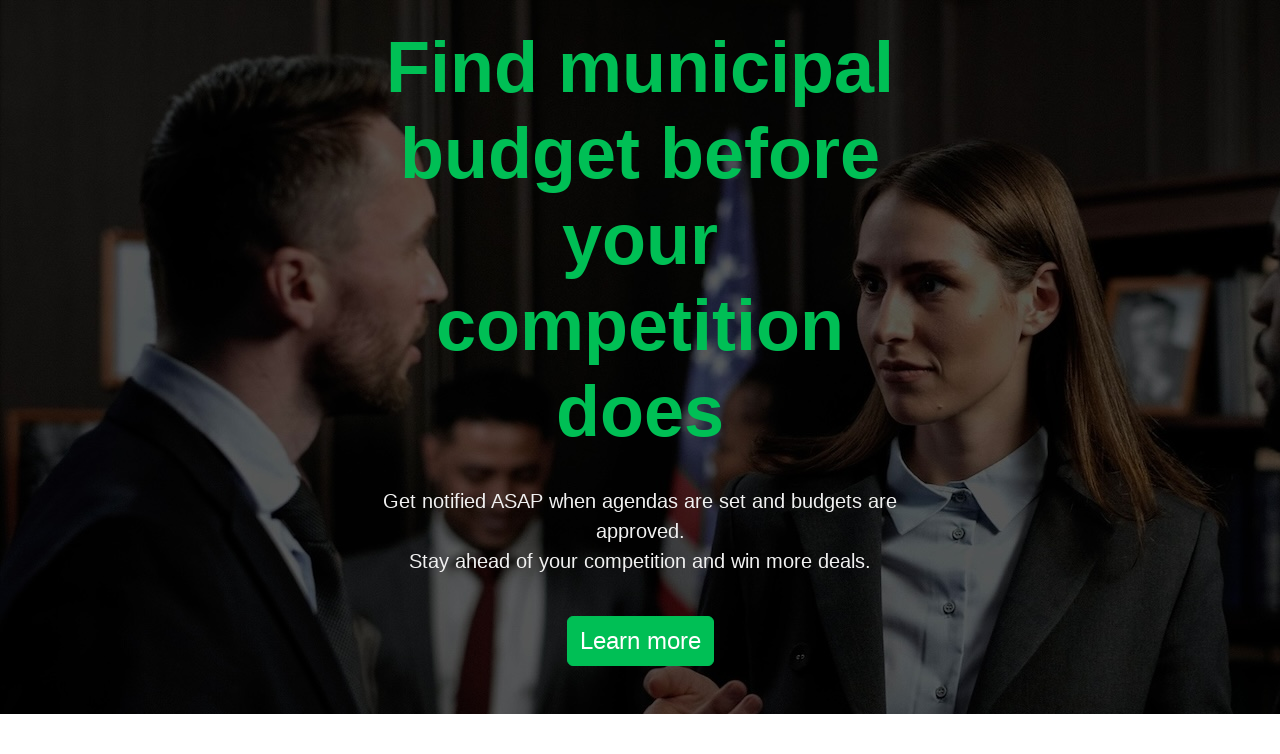

--- FILE ---
content_type: text/html; charset=utf-8
request_url: https://munileads.com/find_budget
body_size: 5103
content:
<!DOCTYPE html>
<html>
  <head>
    <title>Improve how your company sells to local and state governments | MuniLeads.com</title>

    <!-- Google tag (gtag.js) -->
    <script async src="https://www.googletagmanager.com/gtag/js?id=G-33D5LH1V3V"></script>
    <script>
      window.dataLayer = window.dataLayer || [];
      function gtag(){dataLayer.push(arguments);}
      gtag('js', new Date());

      gtag('config', 'G-0W88NVJGPG');
    </script>

    <meta name="viewport" content="width=device-width,initial-scale=1">
    <meta name="csrf-param" content="authenticity_token" />
<meta name="csrf-token" content="1nP7jPMxdpYki-KOPpQLLWTKjyLWaDgOHRMpLXZdEi44DaWlJiDGfUP2oleBFRmDr2pqfG2T9e6d3MeOwObtJw" />
    

    <link rel="stylesheet" href="/assets/application-640553c27c20ad8bb286497cccff0caf3cd3648ce348e21074e290d41cbae1ab.css" data-turbo-track="reload" />
    <script type="importmap" data-turbo-track="reload">{
  "imports": {
    "application": "/assets/application-f3e871e7be89ccb0adccd09d1fb0f2c5f0583d0626142906e3b227e5641284be.js",
    "@hotwired/turbo-rails": "/assets/turbo.min-3e48f1801baf343469811ff2c47889596fb8b7eb6d8fa63c4d81d0b94dc8c16d.js",
    "@hotwired/stimulus": "/assets/stimulus.min-dd364f16ec9504dfb72672295637a1c8838773b01c0b441bd41008124c407894.js",
    "@hotwired/stimulus-loading": "/assets/stimulus-loading-3576ce92b149ad5d6959438c6f291e2426c86df3b874c525b30faad51b0d96b3.js",
    "bootstrap": "/assets/bootstrap.min-158d51560e04dda7c718c1c8f31e72d6c2eef7028a80a158043380b15e6b5aef.js",
    "controllers/application": "/assets/controllers/application-368d98631bccbf2349e0d4f8269afb3fe9625118341966de054759d96ea86c7e.js",
    "controllers/hello_controller": "/assets/controllers/hello_controller-549135e8e7c683a538c3d6d517339ba470fcfb79d62f738a0a089ba41851a554.js",
    "controllers": "/assets/controllers/index-2db729dddcc5b979110e98de4b6720f83f91a123172e87281d5a58410fc43806.js"
  }
}</script>
<link rel="modulepreload" href="/assets/application-f3e871e7be89ccb0adccd09d1fb0f2c5f0583d0626142906e3b227e5641284be.js">
<link rel="modulepreload" href="/assets/turbo.min-3e48f1801baf343469811ff2c47889596fb8b7eb6d8fa63c4d81d0b94dc8c16d.js">
<link rel="modulepreload" href="/assets/stimulus.min-dd364f16ec9504dfb72672295637a1c8838773b01c0b441bd41008124c407894.js">
<link rel="modulepreload" href="/assets/stimulus-loading-3576ce92b149ad5d6959438c6f291e2426c86df3b874c525b30faad51b0d96b3.js">
<link rel="modulepreload" href="/assets/bootstrap.min-158d51560e04dda7c718c1c8f31e72d6c2eef7028a80a158043380b15e6b5aef.js">
<link rel="modulepreload" href="/assets/controllers/application-368d98631bccbf2349e0d4f8269afb3fe9625118341966de054759d96ea86c7e.js">
<link rel="modulepreload" href="/assets/controllers/hello_controller-549135e8e7c683a538c3d6d517339ba470fcfb79d62f738a0a089ba41851a554.js">
<link rel="modulepreload" href="/assets/controllers/index-2db729dddcc5b979110e98de4b6720f83f91a123172e87281d5a58410fc43806.js">
<script type="module">import "application"</script>
    <meta name="description" content="Find local government budgets, people, and agendas automatically" />
    <link rel="apple-touch-icon" sizes="180x180" href="/apple-touch-icon.png">
    <link rel="icon" type="image/png" sizes="32x32" href="/favicon-32x32.png">
    <link rel="icon" type="image/png" sizes="16x16" href="/favicon-16x16.png">
    <link rel="manifest" href="/site.webmanifest">
    <meta name="application-name" content="MuniLeads.com">
    <meta itemprop="name" content="MuniLeads.com">
    <meta itemprop="description" content="Find local government budgets, people, and agendas automatically">

    <meta property="og:url" content="https://munileads.com" />
    <meta property="og:image" content="/favicon-32x32.png" />
    <meta property="og:type" content="website" />
    <meta property="og:description" content="Find local government budgets, people, and agendas automatically" />
  </head>
  <body>

    <section class="section hero pb-5" style="background-repeat: no-repeat; background-image: url('/assets/munileads - government workers in a meeting-44f78254bf2ec9f59bc11b66a41756f0ddbeff744ecb996b6e6291908007b807.jpg')">
  <div class="container">
    <div class="row justify-content-center">
      <div class="col-12 col-xl-6 text-center">
        <h3 class="hero-title fw-bold display-2 text-primary py-4">Find municipal budget before your competition does</h3>
        <p class="text-center text-light fs-5 pb-4">Get notified ASAP when agendas are set and budgets are approved. <br />Stay ahead of your competition and win more deals.</p>
        <a href="#waitlist" class="btn btn-primary text-white fs-4">Learn more</a>
      </div>
    </div>
  </div>
</section>

<section class="section details" class="mb-5">
  <div class="container">
    <div class="row">
      <h3 class="fs-2 fw-bold text-center text-primary pt-5 pb-3">You want to nurture your leads early to win municipal contracts</h3>
      <div class="col-12 col-md-6 col-lg-8 mx-auto p-5">
        <p>You want to be the <b>first to know</b> when municipalities you follow plan to address topics of interest in their agenda and discuss and approve budget for specific capital projects. You want to use this information to build targeted leads.</p>
        <p>Because, by the time a municipality issues an RFP, it's really hard to stand out from your competition. <b>You may be up against dozens of other vendors</b>, some of whom may have a strong inside track than you.</p>
        <p>Knowing what <b>the agenda is for the upcoming meeting</b> will also help you prioritize your outreach efforts.</p>
        <p>You want to be able to dig deep into agendas, meeting minutes, video, and recorded comments, to identify patterns, trends and opportunities.</p>
      </div>
      <div class="col-md-6 col-lg-4">
        <img class="img-fluid border border-dark" src="/assets/meeting-minutes-are-a-needle-in-a-haystack-936008b5233739c98a5f59ab7f25e96e88da873482ac3f4224e97cab7066a713.png" />
      </div>
    </div>
    <div class="row">
      <h3 class="fs-2 fw-bold text-center text-primary pt-5 pb-3">But it's hard to find the critical information you need...</h3>
      <div class="col-md-6 col-lg-4">
        <img class="img-fluid border border-dark" src="/assets/hard-to-find-in-tons-of-documents-3b1103585f6505b47847ada34ed5f818aced79a4d3a708aef62ae3fd1be1a842.jpeg" />
      </div>
      <div class="col-12 col-md-6 col-lg-8 mx-auto p-5">
        <p>You are looking for specific budget-level decisions, decision makers, and agendas.</p>
        <p>But this critical information is <b>intermixed</b> with human-interest announcements, normal course-of-business discussions, and more.</p>
        <p>Worse, this information is spread among <b>meeting minutes, agendas, videos, comments, spreadsheets, RFPs and more</b> types of content.</p>
        <p>Finding important decisions and information is like finding a <b>needle in a haystack</b>.</p>
      </div>
    </div>
    <div class="row">
      <h3 class="fs-2 fw-bold text-center text-primary pt-5 pb-3">... And there are too many new documents to follow closely</h3>
      <div class="col-12 col-md-6 col-lg-8 mx-auto p-5">
        <p>There are <b>over 87,000 local governments</b> in the United States alone (<a href="https://en.wikipedia.org/wiki/Local_government_in_the_United_States">source</a>).</p>
        <p>Each one of these are posting meeting minutes, agendas, videos, and more to their websites between quarterly and daily.</p>
        <p>Keeping up with each of the governments that you are interested is too much effort.</p>     
      </div>
      <div class="col-md-6 col-lg-4">
        <img class="img-fluid border border-dark" src="/assets/councilmeeting-c25c925e9970350663a928337da7a94ca3faa6e9eb38b19a1ee2c86721fc2f63.jpeg" />
      </div>
    </div>
  </div>
</section>
<div class="pt-5">
  <hr style="width: 80%; margin:auto;"/>
</div>

<section class="section howitworks" class="mb-5">
  <div class="container">

    <div class="row justify-content-center">
      <h1 class="fw-bold text-center text-primary pt-5 pb-3">Introducing MuniLeads</h1>
    </div>
    <div class="row">
      <div class="col-12 col-md-8 mx-auto">
        <p>MuniLeads is a software service that <strong>alerts you of approved local government budget for municipalities 
          you follow</strong>. Find and nurture opportunities by targeting projects, budget, and agenda items 
          <strong>before RFP and before your competition does</strong>.</p>
        <div class="text-center">
          <p><img class="img-fluid border border-dark" src="/assets/munileads-Search-wireframe-6cdc13e771d8bb2cdcd9e5caca854ec244c18f53667b694d004b526aab89be32.png" />
        </div>
      </div>
    </div>
  </div>
</section>
<div class="pt-5">
  <hr style="width: 80%; margin:auto;"/>
</div>

<section class="section howitworks" class="mb-5">
  <div class="container">
    <div class="row justify-content-md-center pb-5">
      <h2 class="fs-1 fw-bold text-center text-primary pt-5 pb-3">How does MuniLeads work?</h2>
    </div>
    <div class="row justify-content-md-center pb-5">
      <div class="step-number col-1"><span class="circle">1</span></div>
      <div class="step-content col-11 col-md-6">
        <h3>Pick which municipalities you want to subscribe to</h3>
        <p>Pick from hundreds of municipalities, across all 50 states*. The number you can pick is based on your subscription level. When a new document is posted, our system gets to work.</p>
      </div>
    </div>
    <div class="row justify-content-md-center pb-5">
      <div class="step-number col-1"><span class="circle">2</span></div>
      <div class="step-content col-11 col-md-6">
        <h3>Get important budgetary items, agenda items, and more, delivered into your inbox</h3>
        <p>Choose the specific kinds of items for which you wish to get notified. When those items get posted, you will receive an email when our AI-driven analysis system identifies possible matches for you to explore. The email contains the data you need to determine whether to ignore or follow up on each item.</p>
      </div>
    </div>
    <div class="row justify-content-md-center pb-5">
      <div class="step-number col-1"><span class="circle">3</span></div>
      <div class="step-content col-11 col-md-6">
        <h3>Search, filter, subscribe</h3>
        <p>Search across all the municipalities to which you've subscribed. Filter the results using advanced search filtering. Subscribe to the results to be notified when new results are found. There is no limit to the number of search subscriptions you can create.</p>
      </div>
    </div>
    <div class="row justify-content-md-center pb-5">
      <div class="step-number col-1"><span class="circle">4</span></div>
      <div class="step-content col-11 col-md-6">
        <h3>Identify people, and send to your CRM or Marketing Automation</h3>
        <p>Extract the people that make decisions automatically. Send those into your CRM or Marketing Automation platform as contacts or leads.</p>
      </div>
    </div>
  </div>
</section>
<div class="pt-5">
  <hr style="width: 80%; margin:auto;"/>
</div>

<section class="section waitlist pb-5" id="waitlist">
  <div class="container">
    <div class="row justify-content-md-center pb-3">
      <h2 class="fs-1 fw-bold text-center text-primary pt-5">Join our waitlist and guide our development</h2>
    </div>
    <div class="row justify-content-md-center">
      <div class="col-12 col-md-6">
        <p>Subscribe to our waiting list and help drive our development. When you subscribe, you will be able to:
          <ul><li>Guide us towards the municipalities that you want us to cover</li>
          <li>Shape our software roadmap</li>
          <li>Get exclusive discounts including lifetime memberships</li>
          <li>Be able to participate in exclusivity clauses, to ensure your competitors don't get access to our tools</li>
        </p>
        <div class="ml-embedded" data-form="GNlxmG"></div>
      </div>
    </div>
  </div>
</section>
<!-- MailerLite Universal -->
<script>
    (function(w,d,e,u,f,l,n){w[f]=w[f]||function(){(w[f].q=w[f].q||[])
    .push(arguments);},l=d.createElement(e),l.async=1,l.src=u,
    n=d.getElementsByTagName(e)[0],n.parentNode.insertBefore(l,n);})
    (window,document,'script','https://assets.mailerlite.com/js/universal.js','ml');
    ml('account', '973955');
</script>
<!-- End MailerLite Universal -->
<section class="section disclosures" class="mb-5">
  <div class="container">
    <div class="row justify-content-md-center pb-5">
      <div class="col-12 col-md-8">
      <p class="fw-lighter">* This is where we want to get to!</p>
      </div>
    </div>
  </div>
</section>

    <footer class="shared footer bg-gray-light py-5">
      <div class="container">
        <div class="row p-5">
          <div class="col-12 col-xl-5 text-center text-xl-start pb-4">
            <h4 class="fs-4 fw-semibold text-primary">MuniLeads.com</h4>
            <p class="small text-black-61">Improve how your company sells to local and state governments.</p>    
          </div>
          <div class="col-12 col-xl-3 text-center text-xl-start pb-4">
            <h5 class="fs-6 fw-semibold text-primary">About us</h5>
            <ul class="list-unstyled">
                <li class="">
                  <a class="small text-black-61 text-decoration-none" href="/#hero">Home</a>
                </li>
            </ul>
          </div>
          <div class="col-12 col-xl-4 text-center text-xl-start pb-4">
            <h5 class="fs-6 fw-semibold text-primary">Contact us</h5>
              <p class="small text-black-61 mb-1">support@munileads.com</p>
          </div>
        </div>
        <div class="row">
          <div class="col-12">
              <p class="small text-black-61 text-center">© 2024 jsdf, LLC</a></p>
          </div>
        </div>
      </div>
    </footer>
  </body>
</html>


--- FILE ---
content_type: text/javascript
request_url: https://munileads.com/assets/application-f3e871e7be89ccb0adccd09d1fb0f2c5f0583d0626142906e3b227e5641284be.js
body_size: 149
content:
// Configure your import map in config/importmap.rb. Read more: https://github.com/rails/importmap-rails
import "@hotwired/turbo-rails"
import "controllers"
import * as bootstrap from "bootstrap";
